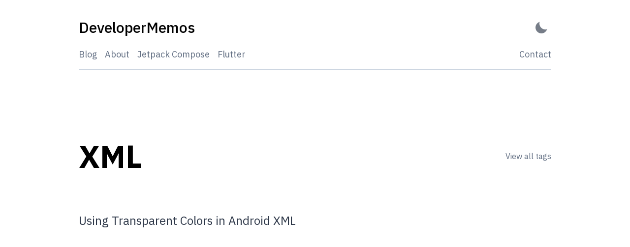

--- FILE ---
content_type: text/html; charset=utf-8
request_url: https://developermemos.com/tags/xml/
body_size: 5575
content:
<!DOCTYPE html><html lang="en"><head><meta charSet="utf-8"/><meta http-equiv="x-ua-compatible" content="ie=edge"/><meta name="viewport" content="width=device-width, initial-scale=1, shrink-to-fit=no"/><meta name="generator" content="Gatsby 3.10.2"/><title data-react-helmet="true">Tag: XML | DeveloperMemos</title><link data-react-helmet="true" rel="icon" type="image/png" sizes="32x32" href="/favicon-32x32.png"/><link data-react-helmet="true" rel="icon" type="image/png" sizes="16x16" href="/favicon-16x16.png"/><link data-react-helmet="true" rel="apple-touch-icon" sizes="180x180" href="/apple-touch-icon.png"/><meta data-react-helmet="true" name="description" content="A collection of Android &amp; Swift, Jetpack Compose &amp; SwiftUI and Flutter app development tips and tutorials"/><meta data-react-helmet="true" name="image" content="https://developermemos.com/banner.jpg"/><meta data-react-helmet="true" property="og:title" content="Tag: XML"/><meta data-react-helmet="true" property="og:url" content="https://developermemos.com"/><meta data-react-helmet="true" property="og:description" content="A collection of Android &amp; Swift, Jetpack Compose &amp; SwiftUI and Flutter app development tips and tutorials"/><meta data-react-helmet="true" property="og:image" content="https://developermemos.com/banner.jpg"/><meta data-react-helmet="true" property="og:type" content="website"/><meta data-react-helmet="true" property="og:image:alt" content="A collection of Android &amp; Swift, Jetpack Compose &amp; SwiftUI and Flutter app development tips and tutorials"/><meta data-react-helmet="true" name="twitter:card" content="summary_large_image"/><meta data-react-helmet="true" name="twitter:title" content="Tag: XML"/><meta data-react-helmet="true" name="twitter:url" content="https://developermemos.com"/><meta data-react-helmet="true" name="twitter:description" content="A collection of Android &amp; Swift, Jetpack Compose &amp; SwiftUI and Flutter app development tips and tutorials"/><meta data-react-helmet="true" name="twitter:image" content="https://developermemos.com/banner.jpg"/><meta data-react-helmet="true" name="twitter:image:alt" content="A collection of Android &amp; Swift, Jetpack Compose &amp; SwiftUI and Flutter app development tips and tutorials"/><meta data-react-helmet="true" name="twitter:creator" content="@jordanm_h"/><meta data-react-helmet="true" name="gatsby-theme" content="@lekoarts/gatsby-theme-minimal-blog"/><link rel="preconnect" href="https://fonts.gstatic.com" crossorigin="true"/><link rel="preload" as="style" href="https://fonts.googleapis.com/css2?family=IBM+Plex+Sans:wght@400;500;600;700&amp;display=swap"/><link rel="sitemap" type="application/xml" href="/sitemap/sitemap-index.xml"/><link rel="manifest" href="/manifest.webmanifest" crossorigin="anonymous"/><meta name="theme-color" content="#6B46C1"/><link rel="apple-touch-icon" sizes="192x192" href="/android-chrome-192x192.png"/><link rel="apple-touch-icon" sizes="512x512" href="/android-chrome-512x512.png"/><link rel="alternate" type="application/rss+xml" title="DeveloperMemos | Flutter, Jetpack Compose and SwiftUI tips and tutorials" href="/rss.xml"/><script async="" src="https://pagead2.googlesyndication.com/pagead/js/adsbygoogle.js?client=ca-pub-1355395029356317" crossorigin="anonymous"></script><script async="" src="https://www.googletagmanager.com/gtag/js?id=G-M2SSQ8HGN6"></script><script src="/analytics-tag.js"></script><link as="script" rel="preload" href="/webpack-runtime-b6cc4f4cbd625783d52b.js"/><link as="script" rel="preload" href="/framework-f3a47ef4a22d24b14274.js"/><link as="script" rel="preload" href="/app-8e303369c1b66c640ee7.js"/><link as="script" rel="preload" href="/component---node-modules-lekoarts-gatsby-theme-minimal-blog-core-src-templates-tag-query-tsx-60a8c3a274d051b50eea.js"/><link as="fetch" rel="preload" href="/page-data/tags/xml/page-data.json" crossorigin="anonymous"/><link as="fetch" rel="preload" href="/page-data/sq/d/2744905544.json" crossorigin="anonymous"/><link as="fetch" rel="preload" href="/page-data/sq/d/3090400250.json" crossorigin="anonymous"/><link as="fetch" rel="preload" href="/page-data/sq/d/318001574.json" crossorigin="anonymous"/><link as="fetch" rel="preload" href="/page-data/app-data.json" crossorigin="anonymous"/></head><body><script>(function() { try {
  var mode = localStorage.getItem('theme-ui-color-mode');
  if (!mode) return
  document.documentElement.classList.add('theme-ui-' + mode);
  document.body.classList.add('theme-ui-' + mode);
} catch (e) {} })();</script><div id="___gatsby"><style data-emotion="css-global o7hocx">html{--theme-ui-colors-transparent:transparent;--theme-ui-colors-black:#000;--theme-ui-colors-white:#fff;--theme-ui-colors-gray-1:#f7fafc;--theme-ui-colors-gray-2:#edf2f7;--theme-ui-colors-gray-3:#e2e8f0;--theme-ui-colors-gray-4:#cbd5e0;--theme-ui-colors-gray-5:#a0aec0;--theme-ui-colors-gray-6:#718096;--theme-ui-colors-gray-7:#4a5568;--theme-ui-colors-gray-8:#2d3748;--theme-ui-colors-gray-9:#1a202c;--theme-ui-colors-red-1:#fff5f5;--theme-ui-colors-red-2:#fed7d7;--theme-ui-colors-red-3:#feb2b2;--theme-ui-colors-red-4:#fc8181;--theme-ui-colors-red-5:#f56565;--theme-ui-colors-red-6:#e53e3e;--theme-ui-colors-red-7:#c53030;--theme-ui-colors-red-8:#9b2c2c;--theme-ui-colors-red-9:#742a2a;--theme-ui-colors-orange-1:#fffaf0;--theme-ui-colors-orange-2:#feebc8;--theme-ui-colors-orange-3:#fbd38d;--theme-ui-colors-orange-4:#f6ad55;--theme-ui-colors-orange-5:#ed8936;--theme-ui-colors-orange-6:#dd6b20;--theme-ui-colors-orange-7:#c05621;--theme-ui-colors-orange-8:#9c4221;--theme-ui-colors-orange-9:#7b341e;--theme-ui-colors-yellow-1:#fffff0;--theme-ui-colors-yellow-2:#fefcbf;--theme-ui-colors-yellow-3:#faf089;--theme-ui-colors-yellow-4:#f6e05e;--theme-ui-colors-yellow-5:#ecc94b;--theme-ui-colors-yellow-6:#d69e2e;--theme-ui-colors-yellow-7:#b7791f;--theme-ui-colors-yellow-8:#975a16;--theme-ui-colors-yellow-9:#744210;--theme-ui-colors-green-1:#f0fff4;--theme-ui-colors-green-2:#c6f6d5;--theme-ui-colors-green-3:#9ae6b4;--theme-ui-colors-green-4:#68d391;--theme-ui-colors-green-5:#48bb78;--theme-ui-colors-green-6:#38a169;--theme-ui-colors-green-7:#2f855a;--theme-ui-colors-green-8:#276749;--theme-ui-colors-green-9:#22543d;--theme-ui-colors-teal-1:#e6fffa;--theme-ui-colors-teal-2:#b2f5ea;--theme-ui-colors-teal-3:#81e6d9;--theme-ui-colors-teal-4:#4fd1c5;--theme-ui-colors-teal-5:#38b2ac;--theme-ui-colors-teal-6:#319795;--theme-ui-colors-teal-7:#2c7a7b;--theme-ui-colors-teal-8:#285e61;--theme-ui-colors-teal-9:#234e52;--theme-ui-colors-blue-1:#ebf8ff;--theme-ui-colors-blue-2:#bee3f8;--theme-ui-colors-blue-3:#90cdf4;--theme-ui-colors-blue-4:#63b3ed;--theme-ui-colors-blue-5:#4299e1;--theme-ui-colors-blue-6:#3182ce;--theme-ui-colors-blue-7:#2b6cb0;--theme-ui-colors-blue-8:#2c5282;--theme-ui-colors-blue-9:#2a4365;--theme-ui-colors-indigo-1:#ebf4ff;--theme-ui-colors-indigo-2:#c3dafe;--theme-ui-colors-indigo-3:#a3bffa;--theme-ui-colors-indigo-4:#7f9cf5;--theme-ui-colors-indigo-5:#667eea;--theme-ui-colors-indigo-6:#5a67d8;--theme-ui-colors-indigo-7:#4c51bf;--theme-ui-colors-indigo-8:#434190;--theme-ui-colors-indigo-9:#3c366b;--theme-ui-colors-purple-1:#faf5ff;--theme-ui-colors-purple-2:#e9d8fd;--theme-ui-colors-purple-3:#d6bcfa;--theme-ui-colors-purple-4:#b794f4;--theme-ui-colors-purple-5:#9f7aea;--theme-ui-colors-purple-6:#805ad5;--theme-ui-colors-purple-7:#6b46c1;--theme-ui-colors-purple-8:#553c9a;--theme-ui-colors-purple-9:#44337a;--theme-ui-colors-pink-1:#fff5f7;--theme-ui-colors-pink-2:#fed7e2;--theme-ui-colors-pink-3:#fbb6ce;--theme-ui-colors-pink-4:#f687b3;--theme-ui-colors-pink-5:#ed64a6;--theme-ui-colors-pink-6:#d53f8c;--theme-ui-colors-pink-7:#b83280;--theme-ui-colors-pink-8:#97266d;--theme-ui-colors-pink-9:#702459;--theme-ui-colors-grayDark:#2d3748;--theme-ui-colors-text:#2d3748;--theme-ui-colors-background:#fff;--theme-ui-colors-primary:#6b46c1;--theme-ui-colors-primaryHover:#2c5282;--theme-ui-colors-secondary:#5f6c80;--theme-ui-colors-muted:#e2e8f0;--theme-ui-colors-success:#9ae6b4;--theme-ui-colors-info:#63b3ed;--theme-ui-colors-warning:#faf089;--theme-ui-colors-danger:#feb2b2;--theme-ui-colors-light:#f7fafc;--theme-ui-colors-dark:#2d3748;--theme-ui-colors-textMuted:#718096;--theme-ui-colors-toggleIcon:#2d3748;--theme-ui-colors-heading:#000;--theme-ui-colors-divide:#cbd5e0;color:var(--theme-ui-colors-text);background-color:var(--theme-ui-colors-background);}html.theme-ui-__default{--theme-ui-colors-transparent:transparent;--theme-ui-colors-black:#000;--theme-ui-colors-white:#fff;--theme-ui-colors-gray-1:#f7fafc;--theme-ui-colors-gray-2:#edf2f7;--theme-ui-colors-gray-3:#e2e8f0;--theme-ui-colors-gray-4:#cbd5e0;--theme-ui-colors-gray-5:#a0aec0;--theme-ui-colors-gray-6:#718096;--theme-ui-colors-gray-7:#4a5568;--theme-ui-colors-gray-8:#2d3748;--theme-ui-colors-gray-9:#1a202c;--theme-ui-colors-red-1:#fff5f5;--theme-ui-colors-red-2:#fed7d7;--theme-ui-colors-red-3:#feb2b2;--theme-ui-colors-red-4:#fc8181;--theme-ui-colors-red-5:#f56565;--theme-ui-colors-red-6:#e53e3e;--theme-ui-colors-red-7:#c53030;--theme-ui-colors-red-8:#9b2c2c;--theme-ui-colors-red-9:#742a2a;--theme-ui-colors-orange-1:#fffaf0;--theme-ui-colors-orange-2:#feebc8;--theme-ui-colors-orange-3:#fbd38d;--theme-ui-colors-orange-4:#f6ad55;--theme-ui-colors-orange-5:#ed8936;--theme-ui-colors-orange-6:#dd6b20;--theme-ui-colors-orange-7:#c05621;--theme-ui-colors-orange-8:#9c4221;--theme-ui-colors-orange-9:#7b341e;--theme-ui-colors-yellow-1:#fffff0;--theme-ui-colors-yellow-2:#fefcbf;--theme-ui-colors-yellow-3:#faf089;--theme-ui-colors-yellow-4:#f6e05e;--theme-ui-colors-yellow-5:#ecc94b;--theme-ui-colors-yellow-6:#d69e2e;--theme-ui-colors-yellow-7:#b7791f;--theme-ui-colors-yellow-8:#975a16;--theme-ui-colors-yellow-9:#744210;--theme-ui-colors-green-1:#f0fff4;--theme-ui-colors-green-2:#c6f6d5;--theme-ui-colors-green-3:#9ae6b4;--theme-ui-colors-green-4:#68d391;--theme-ui-colors-green-5:#48bb78;--theme-ui-colors-green-6:#38a169;--theme-ui-colors-green-7:#2f855a;--theme-ui-colors-green-8:#276749;--theme-ui-colors-green-9:#22543d;--theme-ui-colors-teal-1:#e6fffa;--theme-ui-colors-teal-2:#b2f5ea;--theme-ui-colors-teal-3:#81e6d9;--theme-ui-colors-teal-4:#4fd1c5;--theme-ui-colors-teal-5:#38b2ac;--theme-ui-colors-teal-6:#319795;--theme-ui-colors-teal-7:#2c7a7b;--theme-ui-colors-teal-8:#285e61;--theme-ui-colors-teal-9:#234e52;--theme-ui-colors-blue-1:#ebf8ff;--theme-ui-colors-blue-2:#bee3f8;--theme-ui-colors-blue-3:#90cdf4;--theme-ui-colors-blue-4:#63b3ed;--theme-ui-colors-blue-5:#4299e1;--theme-ui-colors-blue-6:#3182ce;--theme-ui-colors-blue-7:#2b6cb0;--theme-ui-colors-blue-8:#2c5282;--theme-ui-colors-blue-9:#2a4365;--theme-ui-colors-indigo-1:#ebf4ff;--theme-ui-colors-indigo-2:#c3dafe;--theme-ui-colors-indigo-3:#a3bffa;--theme-ui-colors-indigo-4:#7f9cf5;--theme-ui-colors-indigo-5:#667eea;--theme-ui-colors-indigo-6:#5a67d8;--theme-ui-colors-indigo-7:#4c51bf;--theme-ui-colors-indigo-8:#434190;--theme-ui-colors-indigo-9:#3c366b;--theme-ui-colors-purple-1:#faf5ff;--theme-ui-colors-purple-2:#e9d8fd;--theme-ui-colors-purple-3:#d6bcfa;--theme-ui-colors-purple-4:#b794f4;--theme-ui-colors-purple-5:#9f7aea;--theme-ui-colors-purple-6:#805ad5;--theme-ui-colors-purple-7:#6b46c1;--theme-ui-colors-purple-8:#553c9a;--theme-ui-colors-purple-9:#44337a;--theme-ui-colors-pink-1:#fff5f7;--theme-ui-colors-pink-2:#fed7e2;--theme-ui-colors-pink-3:#fbb6ce;--theme-ui-colors-pink-4:#f687b3;--theme-ui-colors-pink-5:#ed64a6;--theme-ui-colors-pink-6:#d53f8c;--theme-ui-colors-pink-7:#b83280;--theme-ui-colors-pink-8:#97266d;--theme-ui-colors-pink-9:#702459;--theme-ui-colors-grayDark:#2d3748;--theme-ui-colors-text:#2d3748;--theme-ui-colors-background:#fff;--theme-ui-colors-primary:#6b46c1;--theme-ui-colors-primaryHover:#2c5282;--theme-ui-colors-secondary:#5f6c80;--theme-ui-colors-muted:#e2e8f0;--theme-ui-colors-success:#9ae6b4;--theme-ui-colors-info:#63b3ed;--theme-ui-colors-warning:#faf089;--theme-ui-colors-danger:#feb2b2;--theme-ui-colors-light:#f7fafc;--theme-ui-colors-dark:#2d3748;--theme-ui-colors-textMuted:#718096;--theme-ui-colors-toggleIcon:#2d3748;--theme-ui-colors-heading:#000;--theme-ui-colors-divide:#cbd5e0;}html.theme-ui-dark{--theme-ui-colors-text:#cbd5e0;--theme-ui-colors-primary:#9f7aea;--theme-ui-colors-secondary:#7f8ea3;--theme-ui-colors-toggleIcon:#cbd5e0;--theme-ui-colors-background:#1A202C;--theme-ui-colors-heading:#fff;--theme-ui-colors-divide:#2d3748;--theme-ui-colors-muted:#2d3748;}</style><style data-emotion="css-global 1j0yc2g">*{box-sizing:border-box;}html{font-family:"IBM Plex Sans",-apple-system,BlinkMacSystemFont,"Segoe UI",Roboto,"Helvetica Neue",Arial,"Noto Sans",sans-serif,"Apple Color Emoji","Segoe UI Emoji","Segoe UI Symbol","Noto Color Emoji";line-height:1.625;font-weight:400;color:var(--theme-ui-colors-text);background-color:var(--theme-ui-colors-background);margin:0;padding:0;box-sizing:border-box;text-rendering:optimizeLegibility;-webkit-font-smoothing:antialiased;-moz-osx-font-smoothing:grayscale;}body{margin:0;}</style><div style="outline:none" tabindex="-1" id="gatsby-focus-wrapper"><style data-emotion="css-global h7esfd">*{box-sizing:inherit;}html{-webkit-text-size-adjust:100%;}img{border-style:none;}pre{font-family:monospace;font-size:1em;}[hidden]{display:none;}::selection{background-color:var(--theme-ui-colors-text);color:var(--theme-ui-colors-background);}a{-webkit-transition:all 0.3s ease-in-out;transition:all 0.3s ease-in-out;color:text;}</style><style data-emotion="css 1gq7j3t">.css-1gq7j3t{border:0;clip:react(0 0 0 0);height:1px;width:1px;margin:-1px;padding:0;overflow:hidden;position:absolute;}.css-1gq7j3t:focus{padding:1rem;position:fixed;top:15px;left:15px;background-color:var(--theme-ui-colors-heading);color:var(--theme-ui-colors-background);z-index:1;width:auto;height:auto;clip:auto;-webkit-text-decoration:none;text-decoration:none;}</style><a href="#skip-nav" data-skip-link="true" class="css-1gq7j3t">Skip to content</a><style data-emotion="css 1jrqzhj">.css-1jrqzhj{box-sizing:border-box;margin:0;min-width:0;width:100%;max-width:container;margin-left:auto;margin-right:auto;padding:1rem;max-width:1024px;}@media screen and (min-width: 640px){.css-1jrqzhj{padding:2rem;}}</style><div class="css-1jrqzhj"><style data-emotion="css egutgn">.css-egutgn{margin-bottom:4rem;}@media screen and (min-width: 640px){.css-egutgn{margin-bottom:8rem;}}</style><header class="css-egutgn"><style data-emotion="css 1xwyizx">.css-1xwyizx{-webkit-align-items:center;-webkit-box-align:center;-ms-flex-align:center;align-items:center;-webkit-box-pack:justify;-webkit-justify-content:space-between;justify-content:space-between;}</style><style data-emotion="css 10klvkd">.css-10klvkd{box-sizing:border-box;margin:0;min-width:0;display:-webkit-box;display:-webkit-flex;display:-ms-flexbox;display:flex;-webkit-align-items:center;-webkit-box-align:center;-ms-flex-align:center;align-items:center;-webkit-box-pack:justify;-webkit-justify-content:space-between;justify-content:space-between;}</style><div class="css-10klvkd"><style data-emotion="css uxjqfw">.css-uxjqfw{color:var(--theme-ui-colors-heading);-webkit-text-decoration:none;text-decoration:none;}</style><a aria-label="DeveloperMemos - Back to home" class="css-uxjqfw" href="/"><style data-emotion="css 102q2va">.css-102q2va{margin-top:0;margin-bottom:0;font-weight:500;font-size:1.5rem;}@media screen and (min-width: 640px){.css-102q2va{font-size:1.875rem;}}</style><div class="css-102q2va">DeveloperMemos</div></a><style data-emotion="css zut31r">.css-zut31r{opacity:0.65;position:relative;border-radius:5px;width:40px;height:25px;display:-webkit-box;display:-webkit-flex;display:-ms-flexbox;display:flex;-webkit-align-items:center;-webkit-box-align:center;-ms-flex-align:center;align-items:center;-webkit-box-pack:center;-ms-flex-pack:center;-webkit-justify-content:center;justify-content:center;-webkit-transition:opacity 0.3s ease;transition:opacity 0.3s ease;border:none;outline:none;background:none;cursor:pointer;padding:0;-webkit-appearance:none;-moz-appearance:none;-ms-appearance:none;appearance:none;}.css-zut31r:hover,.css-zut31r:focus{opacity:1;}</style><button type="button" aria-label="Activate Dark Mode" title="Activate Dark Mode" class="css-zut31r"><style data-emotion="css 1m6u41m">.css-1m6u41m{position:relative;width:24px;height:24px;border-radius:50%;border:none;background-color:var(--theme-ui-colors-transparent);-webkit-transform:scale(1);-moz-transform:scale(1);-ms-transform:scale(1);transform:scale(1);-webkit-transition:all 0.45s ease;transition:all 0.45s ease;overflow:hidden;box-shadow:inset 8px -8px 0px 0px var(--theme-ui-colors-toggleIcon);}.css-1m6u41m:before{content:"";position:absolute;right:-9px;top:-9px;height:24px;width:24px;border:none;border-radius:50%;-webkit-transform:translate(0, 0);-moz-transform:translate(0, 0);-ms-transform:translate(0, 0);transform:translate(0, 0);opacity:1;-webkit-transition:-webkit-transform 0.45s ease;transition:transform 0.45s ease;}.css-1m6u41m:after{content:"";width:8px;height:8px;border-radius:50%;margin:-4px 0 0 -4px;position:absolute;top:50%;left:50%;box-shadow:0 -23px 0 var(--theme-ui-colors-toggleIcon),0 23px 0 var(--theme-ui-colors-toggleIcon),23px 0 0 var(--theme-ui-colors-toggleIcon),-23px 0 0 var(--theme-ui-colors-toggleIcon),15px 15px 0 var(--theme-ui-colors-toggleIcon),-15px 15px 0 var(--theme-ui-colors-toggleIcon),15px -15px 0 var(--theme-ui-colors-toggleIcon),-15px -15px 0 var(--theme-ui-colors-toggleIcon);-webkit-transform:scale(0);-moz-transform:scale(0);-ms-transform:scale(0);transform:scale(0);-webkit-transition:all 0.35s ease;transition:all 0.35s ease;}</style><div class="css-1m6u41m"></div></button></div><style data-emotion="css fp1v3n">.css-fp1v3n{box-sizing:border-box;display:-webkit-box;display:-webkit-flex;display:-ms-flexbox;display:flex;border-bottom-style:solid;border-bottom-width:1px;border-bottom-color:var(--theme-ui-colors-divide);padding-bottom:1rem;-webkit-align-items:center;-webkit-box-align:center;-ms-flex-align:center;align-items:center;-webkit-box-pack:justify;-webkit-justify-content:space-between;justify-content:space-between;margin-top:1rem;color:var(--theme-ui-colors-secondary);-webkit-box-flex-flow:wrap;-webkit-flex-flow:wrap;-ms-flex-flow:wrap;flex-flow:wrap;}.css-fp1v3n a{color:var(--theme-ui-colors-secondary);}.css-fp1v3n a:hover{color:var(--theme-ui-colors-heading);}</style><div class="css-fp1v3n"><style data-emotion="css 1lx5s1f">.css-1lx5s1f{font-size:1rem;}.css-1lx5s1f a:not(:last-of-type){margin-right:1rem;}@media screen and (min-width: 640px){.css-1lx5s1f{font-size:18px;}}.css-1lx5s1f .active{color:var(--theme-ui-colors-heading);}</style><nav class="css-1lx5s1f"><style data-emotion="css 1fmmdck">.css-1fmmdck{box-sizing:border-box;margin:0;min-width:0;color:var(--theme-ui-colors-primary);-webkit-text-decoration:none;text-decoration:none;}.css-1fmmdck:hover{-webkit-text-decoration:underline;text-decoration:underline;}</style><a class="css-1fmmdck" href="/blog">Blog</a><a class="css-1fmmdck" href="/about">About</a><a class="css-1fmmdck" href="/tags/compose">Jetpack Compose</a><a class="css-1fmmdck" href="/tags/flutter">Flutter</a></nav><style data-emotion="css 45ghvz">.css-45ghvz{font-size:1rem;}.css-45ghvz a:not(:first-of-type){margin-left:1rem;}@media screen and (min-width: 640px){.css-45ghvz{font-size:18px;}}</style><div class="css-45ghvz"><a href="mailto:helloheydays@gmail.com" class="css-1fmmdck">Contact</a></div></div></header><style data-emotion="css 2fl8xl">.css-2fl8xl [data-name='live-editor']{font-size:1rem;}.css-2fl8xl [data-name='live-editor'] textarea,.css-2fl8xl [data-name='live-editor'] pre{padding:1rem!important;}.css-2fl8xl [data-name='live-preview']{padding:calc(0.5rem + 10px)!important;background-color:#d2c7ec;}.css-2fl8xl .prism-code{font-size:1rem;padding:2rem 1rem 1rem 1rem;webkit-overflow-scrolling:touch;background-color:var(--theme-ui-colors-transparent);min-width:100%;margin-bottom:0;margin-top:0;overflow:auto;}@media screen and (min-width: 640px){.css-2fl8xl .prism-code{font-size:1rem;}}@media screen and (min-width: 768px){.css-2fl8xl .prism-code{font-size:1.25rem;}}.css-2fl8xl .prism-code[data-linenumber="false"] .token-line{padding-left:1rem;}.css-2fl8xl .gatsby-highlight[data-language=''] .prism-code,.css-2fl8xl .gatsby-highlight[data-language='noLineNumbers'] .prism-code{padding-top:1rem;}.css-2fl8xl .token{display:inline-block;}.css-2fl8xl p>code,.css-2fl8xl li>code{background-color:var(--theme-ui-colors-gray-2);color:var(--theme-ui-colors-gray-8);padding-left:0.5rem;padding-right:0.5rem;padding-top:0.25rem;padding-bottom:0.25rem;border-radius:2px;}.css-2fl8xl .gatsby-highlight{font-size:1rem;position:relative;webkit-overflow-scrolling:touch;background-color:rgb(1, 22, 39);border-radius:2px;margin-left:0;margin-right:0;}@media screen and (min-width: 640px){.css-2fl8xl .gatsby-highlight{font-size:1rem;margin-left:0;margin-right:0;}}@media screen and (min-width: 768px){.css-2fl8xl .gatsby-highlight{font-size:1.25rem;margin-left:0;margin-right:0;}}@media screen and (min-width: 1024px){.css-2fl8xl .gatsby-highlight{margin-left:-1rem;margin-right:-1rem;}}.css-2fl8xl .gatsby-highlight .token-line{margin-left:-1rem;margin-right:-1rem;min-width:100%;}.css-2fl8xl .gatsby-highlight pre code{float:left;min-width:100%;}.css-2fl8xl .gatsby-highlight pre[class*="language-"]:before{background-color:var(--theme-ui-colors-white);border-radius:0 0 0.25rem 0.25rem;color:var(--theme-ui-colors-black);font-size:12px;letter-spacing:0.025rem;padding:0.1rem 0.5rem;position:absolute;left:1rem;text-align:right;text-transform:uppercase;top:0;}.css-2fl8xl .gatsby-highlight pre[class~="language-javascript"]:before,.css-2fl8xl .gatsby-highlight pre[class~="language-js"]:before{content:"js";background:#f7df1e;color:var(--theme-ui-colors-black);}.css-2fl8xl .gatsby-highlight pre[class~="language-jsx"]:before{content:"jsx";background:#61dafb;color:var(--theme-ui-colors-black);}.css-2fl8xl .gatsby-highlight pre[class~="language-ts"]:before{content:"ts";background:#61dafb;color:var(--theme-ui-colors-black);}.css-2fl8xl .gatsby-highlight pre[class~="language-tsx"]:before{content:"tsx";background:#61dafb;color:var(--theme-ui-colors-black);}.css-2fl8xl .gatsby-highlight pre[class~="language-html"]:before{content:"html";background:#005a9c;color:var(--theme-ui-colors-white);}.css-2fl8xl .gatsby-highlight pre[class~="language-xml"]:before{content:"xml";background:#005a9c;color:var(--theme-ui-colors-white);}.css-2fl8xl .gatsby-highlight pre[class~="language-svg"]:before{content:"svg";background:#005a9c;color:var(--theme-ui-colors-white);}.css-2fl8xl .gatsby-highlight pre[class~="language-graphql"]:before{content:"GraphQL";background:#E10098;}.css-2fl8xl .gatsby-highlight pre[class~="language-css"]:before{content:"css";background:#ff9800;color:var(--theme-ui-colors-black);}.css-2fl8xl .gatsby-highlight pre[class~="language-mdx"]:before{content:"mdx";background:#f9ac00;color:var(--theme-ui-colors-black);}.css-2fl8xl .gatsby-highlight pre[class~="language-php"]:before{content:"php";background:#777bb3;color:var(--theme-ui-colors-black);}.css-2fl8xl .gatsby-highlight pre[class~="language-dart"]:before{content:"dart";background:#61dafb;color:var(--theme-ui-colors-black);}.css-2fl8xl .gatsby-highlight pre[class~="language-kotlin"]:before{content:"kotlin";background:#61dafb;color:var(--theme-ui-colors-black);}.css-2fl8xl .gatsby-highlight pre[class~="language-java"]:before{content:"java";background:#61dafb;color:var(--theme-ui-colors-black);}.css-2fl8xl .gatsby-highlight pre[class~="language-swift"]:before{content:"swift";background:#61dafb;color:var(--theme-ui-colors-black);}.css-2fl8xl .gatsby-highlight pre[class~="language-py"]:before,.css-2fl8xl .gatsby-highlight pre[class~="language-python"]:before{content:"py";background:#306998;color:var(--theme-ui-colors-white);}.css-2fl8xl .gatsby-highlight pre[class~="language-text"]:before{content:"text";}.css-2fl8xl .gatsby-highlight pre[class~='language-shell']:before{content:'shell';}.css-2fl8xl .gatsby-highlight pre[class~='language-sh']:before{content:'sh';}.css-2fl8xl .gatsby-highlight pre[class~='language-bash']:before{content:'bash';}.css-2fl8xl .gatsby-highlight pre[class~='language-yaml']:before{content:'yaml';background:#ffa8df;}.css-2fl8xl .gatsby-highlight pre[class~='language-yml']:before{content:'yml';background:#ffa8df;}.css-2fl8xl .gatsby-highlight pre[class~='language-markdown']:before{content:'md';}.css-2fl8xl .gatsby-highlight pre[class~='language-json']:before,.css-2fl8xl .gatsby-highlight pre[class~='language-json5']:before{content:'json';background:linen;}.css-2fl8xl .gatsby-highlight pre[class~='language-diff']:before{content:'diff';background:#e6ffed;}.css-2fl8xl .gatsby-highlight>code[class*="language-"],.css-2fl8xl .gatsby-highlight>pre[class=*="language-"]{word-spacing:normal;word-break:normal;overflow-wrap:normal;line-height:1.5;tab-size:4;-webkit-hyphens:none;-moz-hyphens:none;-ms-hyphens:none;hyphens:none;}.css-2fl8xl .gatsby-highlight pre::-webkit-scrollbar{width:0.5rem;height:0.5rem;}.css-2fl8xl .gatsby-highlight pre::-webkit-scrollbar-thumb{background-color:var(--theme-ui-colors-primary);}.css-2fl8xl .gatsby-highlight pre::-webkit-scrollbar-track{background:rgb(1, 22, 39);}.css-2fl8xl .line-number-style{display:inline-block;width:3em;-webkit-user-select:none;-moz-user-select:none;-ms-user-select:none;user-select:none;opacity:0.3;text-align:center;position:relative;}.css-2fl8xl .code-title{background-color:#d2c7ec;color:var(--theme-ui-colors-black);font-size:0.875rem;padding-left:1rem;padding-right:1rem;padding-top:0.5rem;padding-bottom:0.5rem;font-family:Menlo,Monaco,Consolas,"Liberation Mono","Courier New",monospace;margin-left:0;margin-right:0;}@media screen and (min-width: 640px){.css-2fl8xl .code-title{margin-left:0;margin-right:0;}}@media screen and (min-width: 768px){.css-2fl8xl .code-title{margin-left:0;margin-right:0;}}@media screen and (min-width: 1024px){.css-2fl8xl .code-title{margin-left:-1rem;margin-right:-1rem;}}.css-2fl8xl [data-name='live-preview'],.css-2fl8xl [data-name='live-editor']{margin-left:0;margin-right:0;font-size:1rem;}@media screen and (min-width: 640px){.css-2fl8xl [data-name='live-preview'],.css-2fl8xl [data-name='live-editor']{margin-left:0;margin-right:0;font-size:1rem;}}@media screen and (min-width: 768px){.css-2fl8xl [data-name='live-preview'],.css-2fl8xl [data-name='live-editor']{margin-left:0;margin-right:0;font-size:1.25rem;}}@media screen and (min-width: 1024px){.css-2fl8xl [data-name='live-preview'],.css-2fl8xl [data-name='live-editor']{margin-left:-1rem;margin-right:-1rem;}}.css-2fl8xl .token-line{padding-right:1rem;}.css-2fl8xl .highlight-line{background-color:rgb(2, 55, 81);border-left:4px solid rgb(2, 155, 206);}.css-2fl8xl .highlight-line .line-number-style{width:calc(3em - 4px);opacity:0.5;left:-2px;}.css-2fl8xl .react-live-wrapper{position:relative;}.css-2fl8xl .react-live-wrapper .code-copy-button{right:0;}@media screen and (min-width: 640px){.css-2fl8xl .react-live-wrapper .code-copy-button{right:0;}}@media screen and (min-width: 768px){.css-2fl8xl .react-live-wrapper .code-copy-button{right:0;}}@media screen and (min-width: 1024px){.css-2fl8xl .react-live-wrapper .code-copy-button{right:-1rem;}}</style><style data-emotion="css 1wqha80">.css-1wqha80{box-sizing:border-box;margin:0;min-width:0;}.css-1wqha80 [data-name='live-editor']{font-size:1rem;}.css-1wqha80 [data-name='live-editor'] textarea,.css-1wqha80 [data-name='live-editor'] pre{padding:1rem!important;}.css-1wqha80 [data-name='live-preview']{padding:calc(0.5rem + 10px)!important;background-color:#d2c7ec;}.css-1wqha80 .prism-code{font-size:1rem;padding:2rem 1rem 1rem 1rem;webkit-overflow-scrolling:touch;background-color:var(--theme-ui-colors-transparent);min-width:100%;margin-bottom:0;margin-top:0;overflow:auto;}@media screen and (min-width: 640px){.css-1wqha80 .prism-code{font-size:1rem;}}@media screen and (min-width: 768px){.css-1wqha80 .prism-code{font-size:1.25rem;}}.css-1wqha80 .prism-code[data-linenumber="false"] .token-line{padding-left:1rem;}.css-1wqha80 .gatsby-highlight[data-language=''] .prism-code,.css-1wqha80 .gatsby-highlight[data-language='noLineNumbers'] .prism-code{padding-top:1rem;}.css-1wqha80 .token{display:inline-block;}.css-1wqha80 p>code,.css-1wqha80 li>code{background-color:var(--theme-ui-colors-gray-2);color:var(--theme-ui-colors-gray-8);padding-left:0.5rem;padding-right:0.5rem;padding-top:0.25rem;padding-bottom:0.25rem;border-radius:2px;}.css-1wqha80 .gatsby-highlight{font-size:1rem;position:relative;webkit-overflow-scrolling:touch;background-color:rgb(1, 22, 39);border-radius:2px;margin-left:0;margin-right:0;}@media screen and (min-width: 640px){.css-1wqha80 .gatsby-highlight{font-size:1rem;margin-left:0;margin-right:0;}}@media screen and (min-width: 768px){.css-1wqha80 .gatsby-highlight{font-size:1.25rem;margin-left:0;margin-right:0;}}@media screen and (min-width: 1024px){.css-1wqha80 .gatsby-highlight{margin-left:-1rem;margin-right:-1rem;}}.css-1wqha80 .gatsby-highlight .token-line{margin-left:-1rem;margin-right:-1rem;min-width:100%;}.css-1wqha80 .gatsby-highlight pre code{float:left;min-width:100%;}.css-1wqha80 .gatsby-highlight pre[class*="language-"]:before{background-color:var(--theme-ui-colors-white);border-radius:0 0 0.25rem 0.25rem;color:var(--theme-ui-colors-black);font-size:12px;letter-spacing:0.025rem;padding:0.1rem 0.5rem;position:absolute;left:1rem;text-align:right;text-transform:uppercase;top:0;}.css-1wqha80 .gatsby-highlight pre[class~="language-javascript"]:before,.css-1wqha80 .gatsby-highlight pre[class~="language-js"]:before{content:"js";background:#f7df1e;color:var(--theme-ui-colors-black);}.css-1wqha80 .gatsby-highlight pre[class~="language-jsx"]:before{content:"jsx";background:#61dafb;color:var(--theme-ui-colors-black);}.css-1wqha80 .gatsby-highlight pre[class~="language-ts"]:before{content:"ts";background:#61dafb;color:var(--theme-ui-colors-black);}.css-1wqha80 .gatsby-highlight pre[class~="language-tsx"]:before{content:"tsx";background:#61dafb;color:var(--theme-ui-colors-black);}.css-1wqha80 .gatsby-highlight pre[class~="language-html"]:before{content:"html";background:#005a9c;color:var(--theme-ui-colors-white);}.css-1wqha80 .gatsby-highlight pre[class~="language-xml"]:before{content:"xml";background:#005a9c;color:var(--theme-ui-colors-white);}.css-1wqha80 .gatsby-highlight pre[class~="language-svg"]:before{content:"svg";background:#005a9c;color:var(--theme-ui-colors-white);}.css-1wqha80 .gatsby-highlight pre[class~="language-graphql"]:before{content:"GraphQL";background:#E10098;}.css-1wqha80 .gatsby-highlight pre[class~="language-css"]:before{content:"css";background:#ff9800;color:var(--theme-ui-colors-black);}.css-1wqha80 .gatsby-highlight pre[class~="language-mdx"]:before{content:"mdx";background:#f9ac00;color:var(--theme-ui-colors-black);}.css-1wqha80 .gatsby-highlight pre[class~="language-php"]:before{content:"php";background:#777bb3;color:var(--theme-ui-colors-black);}.css-1wqha80 .gatsby-highlight pre[class~="language-dart"]:before{content:"dart";background:#61dafb;color:var(--theme-ui-colors-black);}.css-1wqha80 .gatsby-highlight pre[class~="language-kotlin"]:before{content:"kotlin";background:#61dafb;color:var(--theme-ui-colors-black);}.css-1wqha80 .gatsby-highlight pre[class~="language-java"]:before{content:"java";background:#61dafb;color:var(--theme-ui-colors-black);}.css-1wqha80 .gatsby-highlight pre[class~="language-swift"]:before{content:"swift";background:#61dafb;color:var(--theme-ui-colors-black);}.css-1wqha80 .gatsby-highlight pre[class~="language-py"]:before,.css-1wqha80 .gatsby-highlight pre[class~="language-python"]:before{content:"py";background:#306998;color:var(--theme-ui-colors-white);}.css-1wqha80 .gatsby-highlight pre[class~="language-text"]:before{content:"text";}.css-1wqha80 .gatsby-highlight pre[class~='language-shell']:before{content:'shell';}.css-1wqha80 .gatsby-highlight pre[class~='language-sh']:before{content:'sh';}.css-1wqha80 .gatsby-highlight pre[class~='language-bash']:before{content:'bash';}.css-1wqha80 .gatsby-highlight pre[class~='language-yaml']:before{content:'yaml';background:#ffa8df;}.css-1wqha80 .gatsby-highlight pre[class~='language-yml']:before{content:'yml';background:#ffa8df;}.css-1wqha80 .gatsby-highlight pre[class~='language-markdown']:before{content:'md';}.css-1wqha80 .gatsby-highlight pre[class~='language-json']:before,.css-1wqha80 .gatsby-highlight pre[class~='language-json5']:before{content:'json';background:linen;}.css-1wqha80 .gatsby-highlight pre[class~='language-diff']:before{content:'diff';background:#e6ffed;}.css-1wqha80 .gatsby-highlight>code[class*="language-"],.css-1wqha80 .gatsby-highlight>pre[class=*="language-"]{word-spacing:normal;word-break:normal;overflow-wrap:normal;line-height:1.5;tab-size:4;-webkit-hyphens:none;-moz-hyphens:none;-ms-hyphens:none;hyphens:none;}.css-1wqha80 .gatsby-highlight pre::-webkit-scrollbar{width:0.5rem;height:0.5rem;}.css-1wqha80 .gatsby-highlight pre::-webkit-scrollbar-thumb{background-color:var(--theme-ui-colors-primary);}.css-1wqha80 .gatsby-highlight pre::-webkit-scrollbar-track{background:rgb(1, 22, 39);}.css-1wqha80 .line-number-style{display:inline-block;width:3em;-webkit-user-select:none;-moz-user-select:none;-ms-user-select:none;user-select:none;opacity:0.3;text-align:center;position:relative;}.css-1wqha80 .code-title{background-color:#d2c7ec;color:var(--theme-ui-colors-black);font-size:0.875rem;padding-left:1rem;padding-right:1rem;padding-top:0.5rem;padding-bottom:0.5rem;font-family:Menlo,Monaco,Consolas,"Liberation Mono","Courier New",monospace;margin-left:0;margin-right:0;}@media screen and (min-width: 640px){.css-1wqha80 .code-title{margin-left:0;margin-right:0;}}@media screen and (min-width: 768px){.css-1wqha80 .code-title{margin-left:0;margin-right:0;}}@media screen and (min-width: 1024px){.css-1wqha80 .code-title{margin-left:-1rem;margin-right:-1rem;}}.css-1wqha80 [data-name='live-preview'],.css-1wqha80 [data-name='live-editor']{margin-left:0;margin-right:0;font-size:1rem;}@media screen and (min-width: 640px){.css-1wqha80 [data-name='live-preview'],.css-1wqha80 [data-name='live-editor']{margin-left:0;margin-right:0;font-size:1rem;}}@media screen and (min-width: 768px){.css-1wqha80 [data-name='live-preview'],.css-1wqha80 [data-name='live-editor']{margin-left:0;margin-right:0;font-size:1.25rem;}}@media screen and (min-width: 1024px){.css-1wqha80 [data-name='live-preview'],.css-1wqha80 [data-name='live-editor']{margin-left:-1rem;margin-right:-1rem;}}.css-1wqha80 .token-line{padding-right:1rem;}.css-1wqha80 .highlight-line{background-color:rgb(2, 55, 81);border-left:4px solid rgb(2, 155, 206);}.css-1wqha80 .highlight-line .line-number-style{width:calc(3em - 4px);opacity:0.5;left:-2px;}.css-1wqha80 .react-live-wrapper{position:relative;}.css-1wqha80 .react-live-wrapper .code-copy-button{right:0;}@media screen and (min-width: 640px){.css-1wqha80 .react-live-wrapper .code-copy-button{right:0;}}@media screen and (min-width: 768px){.css-1wqha80 .react-live-wrapper .code-copy-button{right:0;}}@media screen and (min-width: 1024px){.css-1wqha80 .react-live-wrapper .code-copy-button{right:-1rem;}}</style><div id="skip-nav" class=" css-1wqha80"><style data-emotion="css 1u5a9u1">.css-1u5a9u1{-webkit-align-items:center;-webkit-box-align:center;-ms-flex-align:center;align-items:center;-webkit-box-pack:justify;-webkit-justify-content:space-between;justify-content:space-between;-webkit-box-flex-flow:wrap;-webkit-flex-flow:wrap;-ms-flex-flow:wrap;flex-flow:wrap;}</style><style data-emotion="css 6hncnp">.css-6hncnp{box-sizing:border-box;margin:0;min-width:0;display:-webkit-box;display:-webkit-flex;display:-ms-flexbox;display:flex;-webkit-align-items:center;-webkit-box-align:center;-ms-flex-align:center;align-items:center;-webkit-box-pack:justify;-webkit-justify-content:space-between;justify-content:space-between;-webkit-box-flex-flow:wrap;-webkit-flex-flow:wrap;-ms-flex-flow:wrap;flex-flow:wrap;}</style><div class="css-6hncnp"><style data-emotion="css o7s4if">.css-o7s4if{margin-top:0.5rem;margin-bottom:0.5rem;}</style><style data-emotion="css u7ffe1">.css-u7ffe1{box-sizing:border-box;margin:0;min-width:0;font-family:inherit;font-weight:700;line-height:1.25;font-family:inherit;font-weight:700;line-height:1.25;margin:0;margin-bottom:0.25rem;font-size:2.25rem;margin-top:2rem;color:var(--theme-ui-colors-heading);margin-top:0.5rem;margin-bottom:0.5rem;}@media screen and (min-width: 640px){.css-u7ffe1{font-size:3rem;}}@media screen and (min-width: 768px){.css-u7ffe1{font-size:3rem;}}@media screen and (min-width: 1024px){.css-u7ffe1{font-size:4rem;}}</style><h1 class="css-u7ffe1">XML</h1><style data-emotion="css pv113g">.css-pv113g{color:var(--theme-ui-colors-secondary);-webkit-text-decoration:none;text-decoration:none;margin-top:0.5rem;margin-bottom:0.5rem;}.css-pv113g:hover{color:var(--theme-ui-colors-heading);-webkit-text-decoration:underline;text-decoration:underline;}.css-pv113g:focus{color:var(--theme-ui-colors-heading);}</style><style data-emotion="css 1gfutwq">.css-1gfutwq{box-sizing:border-box;margin:0;min-width:0;color:var(--theme-ui-colors-primary);-webkit-text-decoration:none;text-decoration:none;color:var(--theme-ui-colors-secondary);-webkit-text-decoration:none;text-decoration:none;margin-top:0.5rem;margin-bottom:0.5rem;}.css-1gfutwq:hover{-webkit-text-decoration:underline;text-decoration:underline;}.css-1gfutwq:hover{color:var(--theme-ui-colors-heading);-webkit-text-decoration:underline;text-decoration:underline;}.css-1gfutwq:focus{color:var(--theme-ui-colors-heading);}</style><a class="css-1gfutwq" href="/tags">View all tags</a></div><style data-emotion="css 1slgs8n">.css-1slgs8n{margin-top:2rem;}@media screen and (min-width: 640px){.css-1slgs8n{margin-top:4rem;}}</style><style data-emotion="css l8nxeq">.css-l8nxeq{margin-bottom:4rem;margin-top:2rem;}@media screen and (min-width: 640px){.css-l8nxeq{margin-bottom:8rem;}}@media screen and (min-width: 768px){.css-l8nxeq{margin-bottom:16rem;}}@media screen and (min-width: 640px){.css-l8nxeq{margin-top:4rem;}}</style><section class="css-l8nxeq"><style data-emotion="css 193v69v">.css-193v69v{box-sizing:border-box;margin:0;min-width:0;margin-bottom:2rem;}</style><div class="css-193v69v"><style data-emotion="css uymksh">.css-uymksh{font-size:1rem;color:var(--theme-ui-colors-text);}@media screen and (min-width: 640px){.css-uymksh{font-size:1.25rem;}}@media screen and (min-width: 768px){.css-uymksh{font-size:1.5rem;}}</style><style data-emotion="css 1dkmnim">.css-1dkmnim{box-sizing:border-box;margin:0;min-width:0;color:var(--theme-ui-colors-primary);-webkit-text-decoration:none;text-decoration:none;font-size:1rem;color:var(--theme-ui-colors-text);}.css-1dkmnim:hover{-webkit-text-decoration:underline;text-decoration:underline;}@media screen and (min-width: 640px){.css-1dkmnim{font-size:1.25rem;}}@media screen and (min-width: 768px){.css-1dkmnim{font-size:1.5rem;}}</style><a class="css-1dkmnim" href="/posts/using-transparent-colors-in-android-xml">Using Transparent Colors in Android XML</a><style data-emotion="css c6336m">.css-c6336m{color:var(--theme-ui-colors-secondary);margin-top:0.25rem;font-size:1rem;}.css-c6336m a{color:var(--theme-ui-colors-secondary);}@media screen and (min-width: 640px){.css-c6336m{font-size:1rem;}}@media screen and (min-width: 768px){.css-c6336m{font-size:1.25rem;}}</style><p class="css-c6336m"><time>22.07.2024</time> — <a class="css-1fmmdck" href="/tags/android">Android</a>, <a aria-current="page" class="css-1fmmdck" href="/tags/xml">XML</a>, <a class="css-1fmmdck" href="/tags/colors">Colors</a>, <a class="css-1fmmdck" href="/tags/ui-design">UI Design</a></p></div></section></div><style data-emotion="css y7pay1">.css-y7pay1{box-sizing:border-box;display:-webkit-box;display:-webkit-flex;display:-ms-flexbox;display:flex;-webkit-box-pack:justify;-webkit-justify-content:space-between;justify-content:space-between;margin-top:8rem;color:var(--theme-ui-colors-secondary);-webkit-flex-direction:column;-ms-flex-direction:column;flex-direction:column;border-top-style:solid;border-top-width:1px;border-top-color:var(--theme-ui-colors-divide);padding-top:1rem;}.css-y7pay1 a{color:var(--theme-ui-colors-secondary);-webkit-text-decoration:none;text-decoration:none;}.css-y7pay1 a:hover{color:var(--theme-ui-colors-heading);-webkit-text-decoration:underline;text-decoration:underline;}.css-y7pay1 a:focus{color:var(--theme-ui-colors-heading);}@media screen and (min-width: 640px){.css-y7pay1{-webkit-flex-direction:column;-ms-flex-direction:column;flex-direction:column;}}@media screen and (min-width: 768px){.css-y7pay1{-webkit-flex-direction:row;-ms-flex-direction:row;flex-direction:row;}}</style><footer class="css-y7pay1"><div>© <!-- -->2025<!-- --> by <!-- -->DeveloperMemos<!-- -->. All rights reserved.</div><div><a aria-label="Link to the theme&#x27;s GitHub repository" href="https://github.com/LekoArts/gatsby-themes/tree/master/themes/gatsby-theme-minimal-blog" class="css-1fmmdck">Theme</a> <!-- -->by<!-- --> <a aria-label="Link to the theme author&#x27;s website" href="https://www.lekoarts.de?utm_source=minimal-blog&amp;utm_medium=Theme" class="css-1fmmdck">LekoArts</a></div></footer></div></div><div id="gatsby-announcer" style="position:absolute;top:0;width:1px;height:1px;padding:0;overflow:hidden;clip:rect(0, 0, 0, 0);white-space:nowrap;border:0" aria-live="assertive" aria-atomic="true"></div></div><span style="position:absolute;overflow:hidden;clip:rect(0 0 0 0);height:1px;width:1px;margin:-1px;padding:0;border:0"><span aria-hidden="true" style="position:absolute;overflow:hidden;clip:rect(0 0 0 0);height:1px;width:1px;margin:-1px;padding:0;border:0;font-family:&quot;IBM Plex Sans&quot;"> </span></span><script id="gatsby-script-loader">/*<![CDATA[*/window.pagePath="/tags/xml";/*]]>*/</script><script id="gatsby-chunk-mapping">/*<![CDATA[*/window.___chunkMapping={"polyfill":["/polyfill-5631d456261d1289b496.js"],"app":["/app-8e303369c1b66c640ee7.js"],"component---cache-caches-gatsby-plugin-offline-app-shell-js":["/component---cache-caches-gatsby-plugin-offline-app-shell-js-72cd4c26ded1dc99c72d.js"],"component---node-modules-lekoarts-gatsby-theme-minimal-blog-core-src-templates-blog-query-tsx":["/component---node-modules-lekoarts-gatsby-theme-minimal-blog-core-src-templates-blog-query-tsx-72069a572ba95fbc8e53.js"],"component---node-modules-lekoarts-gatsby-theme-minimal-blog-core-src-templates-homepage-query-tsx":["/component---node-modules-lekoarts-gatsby-theme-minimal-blog-core-src-templates-homepage-query-tsx-83d1f49ce1fe60592c5d.js"],"component---node-modules-lekoarts-gatsby-theme-minimal-blog-core-src-templates-page-query-tsx":["/component---node-modules-lekoarts-gatsby-theme-minimal-blog-core-src-templates-page-query-tsx-7c0bd23fa48fc3d43bf9.js"],"component---node-modules-lekoarts-gatsby-theme-minimal-blog-core-src-templates-post-query-tsx":["/component---node-modules-lekoarts-gatsby-theme-minimal-blog-core-src-templates-post-query-tsx-23ebe5bc80496416de63.js"],"component---node-modules-lekoarts-gatsby-theme-minimal-blog-core-src-templates-tag-query-tsx":["/component---node-modules-lekoarts-gatsby-theme-minimal-blog-core-src-templates-tag-query-tsx-60a8c3a274d051b50eea.js"],"component---node-modules-lekoarts-gatsby-theme-minimal-blog-core-src-templates-tags-query-tsx":["/component---node-modules-lekoarts-gatsby-theme-minimal-blog-core-src-templates-tags-query-tsx-c00732feb8782a23608d.js"]};/*]]>*/</script><script src="/polyfill-5631d456261d1289b496.js" nomodule=""></script><script src="/component---node-modules-lekoarts-gatsby-theme-minimal-blog-core-src-templates-tag-query-tsx-60a8c3a274d051b50eea.js" async=""></script><script src="/app-8e303369c1b66c640ee7.js" async=""></script><script src="/framework-f3a47ef4a22d24b14274.js" async=""></script><script src="/webpack-runtime-b6cc4f4cbd625783d52b.js" async=""></script></body></html>

--- FILE ---
content_type: text/html; charset=utf-8
request_url: https://www.google.com/recaptcha/api2/aframe
body_size: 269
content:
<!DOCTYPE HTML><html><head><meta http-equiv="content-type" content="text/html; charset=UTF-8"></head><body><script nonce="7984AO6ZqRcfz7gz5FJkTg">/** Anti-fraud and anti-abuse applications only. See google.com/recaptcha */ try{var clients={'sodar':'https://pagead2.googlesyndication.com/pagead/sodar?'};window.addEventListener("message",function(a){try{if(a.source===window.parent){var b=JSON.parse(a.data);var c=clients[b['id']];if(c){var d=document.createElement('img');d.src=c+b['params']+'&rc='+(localStorage.getItem("rc::a")?sessionStorage.getItem("rc::b"):"");window.document.body.appendChild(d);sessionStorage.setItem("rc::e",parseInt(sessionStorage.getItem("rc::e")||0)+1);localStorage.setItem("rc::h",'1768595440362');}}}catch(b){}});window.parent.postMessage("_grecaptcha_ready", "*");}catch(b){}</script></body></html>

--- FILE ---
content_type: text/javascript; charset=utf-8
request_url: https://developermemos.com/component---node-modules-lekoarts-gatsby-theme-minimal-blog-core-src-templates-post-query-tsx-23ebe5bc80496416de63.js
body_size: -595
content:
"use strict";(self.webpackChunkminimal_blog=self.webpackChunkminimal_blog||[]).push([[688],{69881:function(t,e,n){n.r(e),n.d(e,{default:function(){return p}});var a=n(67294),r=n(70977),i=n(35510),l=n(46725),o=n(62361),s=n(61930),c=n(77710),u=["32px","16px","8px","4px"].map((function(t){return"rgba(0, 0, 0, 0.15) 0px "+t+" "+t+" 0px"})),m=function(t){var e=t.data.post;return(0,r.tZ)(o.Z,null,(0,r.tZ)(c.Z,{title:e.title,description:e.description?e.description:e.excerpt,image:e.banner?e.banner.childImageSharp.resize.src:void 0,pathname:e.slug,canonicalUrl:e.canonicalUrl}),(0,r.tZ)(i.X6,{as:"h1",variant:"styles.h1"},e.title),(0,r.tZ)("p",{sx:{color:"secondary",mt:3,a:{color:"secondary"},fontSize:[1,1,2]}},(0,r.tZ)("time",null,e.date),e.tags&&(0,r.tZ)(a.Fragment,null," — ",(0,r.tZ)(s.Z,{tags:e.tags})),e.timeToRead&&" — ",e.timeToRead&&(0,r.tZ)("span",null,e.timeToRead," min read")),(0,r.tZ)("section",{sx:{my:5,".gatsby-resp-image-wrapper":{my:[4,4,5],boxShadow:u.join(", ")},variant:"layout.content"}},(0,r.tZ)(l.MDXRenderer,null,e.body)))};var p=function(t){var e=Object.assign({},t);return a.createElement(m,e)}},61930:function(t,e,n){var a=n(67294),r=n(35510),i=n(25444),l=n(71299),o=n(80126);e.Z=function(t){var e=t.tags,n=(0,l.Z)(),s=n.tagsPath,c=n.basePath;return a.createElement(a.Fragment,null,e.map((function(t,e){return a.createElement(a.Fragment,{key:t.slug},!!e&&", ",a.createElement(r.rU,{as:i.Link,to:(0,o.Z)("/"+c+"/"+s+"/"+t.slug)},t.name))})))}}}]);
//# sourceMappingURL=component---node-modules-lekoarts-gatsby-theme-minimal-blog-core-src-templates-post-query-tsx-23ebe5bc80496416de63.js.map

--- FILE ---
content_type: text/javascript; charset=utf-8
request_url: https://developermemos.com/component---node-modules-lekoarts-gatsby-theme-minimal-blog-core-src-templates-tag-query-tsx-60a8c3a274d051b50eea.js
body_size: -596
content:
"use strict";(self.webpackChunkminimal_blog=self.webpackChunkminimal_blog||[]).push([[825],{93704:function(e,t,n){n.r(t),n.d(t,{default:function(){return b}});var r=n(67294),o=n(70977),a=n(35510),i=n(25444),l=n(62361),c=n(71299),s=n(58470),g=n(80126),p=n(77710),u=function(e){var t=e.posts,n=e.pageContext,r=(0,c.Z)(),u=r.tagsPath,b=r.basePath;return(0,o.tZ)(l.Z,null,(0,o.tZ)(p.Z,{title:"Tag: "+n.name}),(0,o.tZ)(a.kC,{sx:{alignItems:"center",justifyContent:"space-between",flexFlow:"wrap"}},(0,o.tZ)(a.X6,{as:"h1",variant:"styles.h1",sx:{marginY:2}},n.name),(0,o.tZ)(a.rU,{as:i.Link,sx:{variant:"links.secondary",marginY:2},to:(0,g.Z)("/"+b+"/"+u)},"View all tags")),(0,o.tZ)(s.Z,{posts:t,sx:{mt:[4,5]}}))};var b=function(e){var t=Object.assign({},e),n=t.data.allPost;return r.createElement(u,Object.assign({posts:n.nodes},t))}},61930:function(e,t,n){var r=n(67294),o=n(35510),a=n(25444),i=n(71299),l=n(80126);t.Z=function(e){var t=e.tags,n=(0,i.Z)(),c=n.tagsPath,s=n.basePath;return r.createElement(r.Fragment,null,t.map((function(e,t){return r.createElement(r.Fragment,{key:e.slug},!!t&&", ",r.createElement(o.rU,{as:a.Link,to:(0,l.Z)("/"+s+"/"+c+"/"+e.slug)},e.name))})))}},62361:function(e,t,n){n.d(t,{Z:function(){return I}});var r=n(96156),o=n(67294),a=n(23431),i=n(70977),l=n(35510),c=n(77710),s=n(16583),g=n(71299),p=function(e){var t=e.isDark,n=e.toggle;return(0,i.tZ)("button",{onClick:n,type:"button","aria-label":t?"Activate Light Mode":"Activate Dark Mode",title:t?"Activate Light Mode":"Activate Dark Mode",sx:{opacity:.65,position:"relative",borderRadius:"5px",width:"40px",height:"25px",display:"flex",alignItems:"center",justifyContent:"center",transition:"opacity 0.3s ease",border:"none",outline:"none",background:"none",cursor:"pointer",padding:0,appearance:"none","&:hover, &:focus":{opacity:1}}},(0,i.tZ)("div",{sx:{position:"relative",width:"24px",height:"24px",borderRadius:"50%",border:function(e){return t?"4px solid "+e.colors.toggleIcon:"none"},backgroundColor:t?"toggleIcon":"transparent",transform:t?"scale(0.55)":"scale(1)",transition:"all 0.45s ease",overflow:t?"visible":"hidden",boxShadow:function(e){return t?"none":"inset 8px -8px 0px 0px "+e.colors.toggleIcon},"&:before":{content:'""',position:"absolute",right:"-9px",top:"-9px",height:"24px",width:"24px",border:function(e){return t?"2px solid "+e.colors.toggleIcon:"none"},borderRadius:"50%",transform:t?"translate(14px, -14px)":"translate(0, 0)",opacity:t?0:1,transition:"transform 0.45s ease"},"&:after":{content:'""',width:"8px",height:"8px",borderRadius:"50%",margin:"-4px 0 0 -4px",position:"absolute",top:"50%",left:"50%",boxShadow:function(e){return"0 -23px 0 "+e.colors.toggleIcon+", 0 23px 0 "+e.colors.toggleIcon+", 23px 0 0 "+e.colors.toggleIcon+", -23px 0 0 "+e.colors.toggleIcon+", 15px 15px 0 "+e.colors.toggleIcon+", -15px 15px 0 "+e.colors.toggleIcon+", 15px -15px 0 "+e.colors.toggleIcon+", -15px -15px 0 "+e.colors.toggleIcon},transform:t?"scale(1)":"scale(0)",transition:"all 0.35s ease"}}}))},u=n(25444),b=n(80126);function m(e){return(0,i.tZ)(u.Link,Object.assign({activeClassName:"active"},e))}var d=function(e){var t=e.nav,n=(0,g.Z)().basePath;return(0,i.tZ)(o.Fragment,null,t&&t.length>0&&(0,i.tZ)("nav",{sx:{"a:not(:last-of-type)":{mr:3},fontSize:[1,"18px"],".active":{color:"heading"}}},t.map((function(e){return(0,i.tZ)(l.rU,{key:e.slug,as:m,to:(0,b.Z)("/"+n+"/"+e.slug)},e.title)}))))},f=n(1435),h=function(){var e=(0,f.Z)().siteTitle,t=(0,g.Z)().basePath;return(0,i.tZ)(u.Link,{to:(0,b.Z)("/"+t),"aria-label":e+" - Back to home",sx:{color:"heading",textDecoration:"none"}},(0,i.tZ)("div",{sx:{my:0,fontWeight:"medium",fontSize:[3,4]}},e))},x=function(){var e=(0,g.Z)().externalLinks;return(0,i.tZ)(o.Fragment,null,e&&e.length>0&&(0,i.tZ)("div",{sx:{"a:not(:first-of-type)":{ml:3},fontSize:[1,"18px"]}},e.map((function(e){return(0,i.tZ)(l.rU,{key:e.url,href:e.url},e.name)}))))},k=function(){var e=(0,g.Z)().navigation,t=(0,s.If)(),n=t[0],r=t[1],o="dark"===n;return(0,i.tZ)("header",{sx:{mb:[5,6]}},(0,i.tZ)(l.kC,{sx:{alignItems:"center",justifyContent:"space-between"}},(0,i.tZ)(h,null),(0,i.tZ)(p,{isDark:o,toggle:function(e){e.preventDefault(),r(o?"light":"dark")}})),(0,i.tZ)("div",{sx:{boxSizing:"border-box",display:"flex",variant:"dividers.bottom",alignItems:"center",justifyContent:"space-between",mt:3,color:"secondary",a:{color:"secondary",":hover":{color:"heading"}},flexFlow:"wrap"}},(0,i.tZ)(d,{nav:e}),(0,i.tZ)(x,null)))},y=function(){var e=(0,f.Z)().siteTitle;return(0,i.tZ)("footer",{sx:{boxSizing:"border-box",display:"flex",justifyContent:"space-between",mt:[6],color:"secondary",a:{variant:"links.secondary"},flexDirection:["column","column","row"],variant:"dividers.top"}},(0,i.tZ)("div",null,"© ",(new Date).getFullYear()," by ",e,". All rights reserved."),(0,i.tZ)("div",null,(0,i.tZ)(l.rU,{"aria-label":"Link to the theme's GitHub repository",href:"https://github.com/LekoArts/gatsby-themes/tree/master/themes/gatsby-theme-minimal-blog"},"Theme")," ","by"," ",(0,i.tZ)(l.rU,{"aria-label":"Link to the theme author's website",href:"https://www.lekoarts.de?utm_source=minimal-blog&utm_medium=Theme"},"LekoArts")))},v=n(17911),w={"[data-name='live-editor']":{fontSize:1,"textarea, pre":{padding:function(e){return e.space[3]+" !important"}}},"[data-name='live-preview']":{padding:function(e){return"calc("+e.space[2]+" + 10px) !important"},backgroundColor:(0,v.nV)("primary",.7)},".prism-code":{fontSize:[1,1,2],padding:"2rem 1rem 1rem 1rem",webkitOverflowScrolling:"touch",backgroundColor:"transparent",minWidth:"100%",mb:0,mt:0,overflow:"auto",'&[data-linenumber="false"]':{".token-line":{pl:3}}},".gatsby-highlight[data-language=''], .gatsby-highlight[data-language='noLineNumbers']":{".prism-code":{pt:"1rem"}},".token":{display:"inline-block"},"p > code, li > code":{bg:"gray.2",color:"gray.8",px:2,py:1,borderRadius:"2px"},".gatsby-highlight":{fontSize:[1,1,2],position:"relative",webkitOverflowScrolling:"touch",bg:"rgb(1, 22, 39)",borderRadius:"2px",mx:[0,0,0,-3],".token-line":{mx:-3,minWidth:"100%"},"pre code":{float:"left",minWidth:"100%"},'pre[class*="language-"]:before':{bg:"white",borderRadius:"0 0 0.25rem 0.25rem",color:"black",fontSize:"12px",letterSpacing:"0.025rem",padding:"0.1rem 0.5rem",position:"absolute",left:"1rem",textAlign:"right",textTransform:"uppercase",top:0},'pre[class~="language-javascript"]:before, pre[class~="language-js"]:before':{content:'"js"',background:"#f7df1e",color:"black"},'pre[class~="language-jsx"]:before':{content:'"jsx"',background:"#61dafb",color:"black"},'pre[class~="language-ts"]:before':{content:'"ts"',background:"#61dafb",color:"black"},'pre[class~="language-tsx"]:before':{content:'"tsx"',background:"#61dafb",color:"black"},'pre[class~="language-html"]:before':{content:'"html"',background:"#005a9c",color:"white"},'pre[class~="language-xml"]:before':{content:'"xml"',background:"#005a9c",color:"white"},'pre[class~="language-svg"]:before':{content:'"svg"',background:"#005a9c",color:"white"},'pre[class~="language-graphql"]:before':{content:'"GraphQL"',background:"#E10098"},'pre[class~="language-css"]:before':{content:'"css"',background:"#ff9800",color:"black"},'pre[class~="language-mdx"]:before':{content:'"mdx"',background:"#f9ac00",color:"black"},'pre[class~="language-php"]:before':{content:'"php"',background:"#777bb3",color:"black"},'pre[class~="language-dart"]:before':{content:'"dart"',background:"#61dafb",color:"black"},'pre[class~="language-kotlin"]:before':{content:'"kotlin"',background:"#61dafb",color:"black"},'pre[class~="language-java"]:before':{content:'"java"',background:"#61dafb",color:"black"},'pre[class~="language-swift"]:before':{content:'"swift"',background:"#61dafb",color:"black"},'pre[class~="language-py"]:before, pre[class~="language-python"]:before':{content:'"py"',background:"#306998",color:"white"},'pre[class~="language-text"]:before':{content:'"text"'},"pre[class~='language-shell']:before":{content:"'shell'"},"pre[class~='language-sh']:before":{content:"'sh'"},"pre[class~='language-bash']:before":{content:"'bash'"},"pre[class~='language-yaml']:before":{content:"'yaml'",background:"#ffa8df"},"pre[class~='language-yml']:before":{content:"'yml'",background:"#ffa8df"},"pre[class~='language-markdown']:before":{content:"'md'"},"pre[class~='language-json']:before, pre[class~='language-json5']:before":{content:"'json'",background:"linen"},"pre[class~='language-diff']:before":{content:"'diff'",background:"#e6ffed"}},'.gatsby-highlight > code[class*="language-"], .gatsby-highlight > pre[class=*="language-"]':{wordSpacing:"normal",wordBreak:"normal",overflowWrap:"normal",lineHeight:1.5,tabSize:4,hyphens:"none"},".gatsby-highlight pre::-webkit-scrollbar":{width:2,height:2},".gatsby-highlight pre::-webkit-scrollbar-thumb":{backgroundColor:"primary"},".gatsby-highlight pre::-webkit-scrollbar-track":{background:"rgb(1, 22, 39)"},".line-number-style":{display:"inline-block",width:"3em",userSelect:"none",opacity:.3,textAlign:"center",position:"relative"},".code-title":{backgroundColor:(0,v.nV)("primary",.7),color:"black",fontSize:0,px:3,py:2,fontFamily:"monospace",mx:[0,0,0,-3]},"[data-name='live-preview'], [data-name='live-editor']":{mx:[0,0,0,-3],fontSize:[1,1,2]},".token-line":{pr:3},".highlight-line":{backgroundColor:"rgb(2, 55, 81)",borderLeft:"4px solid rgb(2, 155, 206)",".line-number-style":{width:"calc(3em - 4px)",opacity:.5,left:"-2px"}},".react-live-wrapper":{position:"relative"},".react-live-wrapper .code-copy-button":{right:[0,0,0,-3]}},Z=n(19756),j=["children"];function O(e,t){var n=Object.keys(e);if(Object.getOwnPropertySymbols){var r=Object.getOwnPropertySymbols(e);t&&(r=r.filter((function(t){return Object.getOwnPropertyDescriptor(e,t).enumerable}))),n.push.apply(n,r)}return n}function E(e){for(var t=1;t<arguments.length;t++){var n=null!=arguments[t]?arguments[t]:{};t%2?O(Object(n),!0).forEach((function(t){(0,r.Z)(e,t,n[t])})):Object.getOwnPropertyDescriptors?Object.defineProperties(e,Object.getOwnPropertyDescriptors(n)):O(Object(n)).forEach((function(t){Object.defineProperty(e,t,Object.getOwnPropertyDescriptor(n,t))}))}return e}var S={border:0,clip:"react(0 0 0 0)",height:"1px",width:"1px",margin:"-1px",padding:0,overflow:"hidden",position:"absolute","&:focus":{padding:3,position:"fixed",top:"15px",left:"15px",backgroundColor:"heading",color:"background",zIndex:1,width:"auto",height:"auto",clip:"auto",textDecoration:"none"}},P=function(e){var t=e.children,n=(0,Z.Z)(e,j);return(0,i.tZ)("a",Object.assign({},n,{sx:E({},S),href:"#skip-nav","data-skip-link":"true"}),t)};function z(e,t){var n=Object.keys(e);if(Object.getOwnPropertySymbols){var r=Object.getOwnPropertySymbols(e);t&&(r=r.filter((function(t){return Object.getOwnPropertyDescriptor(e,t).enumerable}))),n.push.apply(n,r)}return n}function C(e){for(var t=1;t<arguments.length;t++){var n=null!=arguments[t]?arguments[t]:{};t%2?z(Object(n),!0).forEach((function(t){(0,r.Z)(e,t,n[t])})):Object.getOwnPropertyDescriptors?Object.defineProperties(e,Object.getOwnPropertyDescriptors(n)):z(Object(n)).forEach((function(t){Object.defineProperty(e,t,Object.getOwnPropertyDescriptor(n,t))}))}return e}var I=function(e){var t=e.children,n=e.className,r=void 0===n?"":n;return(0,i.tZ)(o.Fragment,null,(0,i.tZ)(a.xB,{styles:function(e){return{"*":{boxSizing:"inherit"},html:{WebkitTextSizeAdjust:"100%"},img:{borderStyle:"none"},pre:{fontFamily:"monospace",fontSize:"1em"},"[hidden]":{display:"none"},"::selection":{backgroundColor:e.colors.text,color:e.colors.background},a:{transition:"all 0.3s ease-in-out",color:"text"}}}}),(0,i.tZ)(c.Z,null),(0,i.tZ)(P,null,"Skip to content"),(0,i.tZ)(l.W2,null,(0,i.tZ)(k,null),(0,i.tZ)(l.xu,{id:"skip-nav",sx:C({},w),className:r},t),(0,i.tZ)(y,null)))}},58470:function(e,t,n){n.d(t,{Z:function(){return s}});var r=n(70977),o=n(67294),a=n(35510),i=n(25444),l=n(61930),c=function(e){var t=e.post,n=e.showTags,c=void 0===n||n;return(0,r.tZ)(a.xu,{mb:4},(0,r.tZ)(a.rU,{as:i.Link,to:t.slug,sx:{fontSize:[1,2,3],color:"text"}},t.title),(0,r.tZ)("p",{sx:{color:"secondary",mt:1,a:{color:"secondary"},fontSize:[1,1,2]}},(0,r.tZ)("time",null,t.date),t.tags&&c&&(0,r.tZ)(o.Fragment,null," — ",(0,r.tZ)(l.Z,{tags:t.tags}))))},s=function(e){var t=e.posts,n=e.className,o=void 0===n?"":n,a=e.showTags,i=void 0===a||a;return(0,r.tZ)("section",{sx:{mb:[5,6,7]},className:o},t.map((function(e){return(0,r.tZ)(c,{key:e.slug,post:e,showTags:i})})))}},77710:function(e,t,n){var r=n(67294),o=n(35414),a=n(25444),i=n(1435);t.Z=function(e){var t=e.title,n=void 0===t?"":t,l=e.description,c=void 0===l?"":l,s=e.pathname,g=void 0===s?"":s,p=e.image,u=void 0===p?"":p,b=e.children,m=void 0===b?null:b,d=e.canonicalUrl,f=void 0===d?"":d,h=(0,i.Z)(),x=h.siteTitle,k=h.siteTitleAlt,y=h.siteUrl,v=h.siteDescription,w=h.siteLanguage,Z=h.siteImage,j=h.author,O={title:n||k,description:c||v,url:""+y+(g||""),image:""+y+(u||Z)};return r.createElement(o.q,{title:n,defaultTitle:k,titleTemplate:"%s | "+x},r.createElement("html",{lang:w}),r.createElement("meta",{name:"description",content:O.description}),r.createElement("meta",{name:"image",content:O.image}),r.createElement("meta",{property:"og:title",content:O.title}),r.createElement("meta",{property:"og:url",content:O.url}),r.createElement("meta",{property:"og:description",content:O.description}),r.createElement("meta",{property:"og:image",content:O.image}),r.createElement("meta",{property:"og:type",content:"website"}),r.createElement("meta",{property:"og:image:alt",content:O.description}),r.createElement("meta",{name:"twitter:card",content:"summary_large_image"}),r.createElement("meta",{name:"twitter:title",content:O.title}),r.createElement("meta",{name:"twitter:url",content:O.url}),r.createElement("meta",{name:"twitter:description",content:O.description}),r.createElement("meta",{name:"twitter:image",content:O.image}),r.createElement("meta",{name:"twitter:image:alt",content:O.description}),r.createElement("meta",{name:"twitter:creator",content:j}),r.createElement("meta",{name:"gatsby-theme",content:"@lekoarts/gatsby-theme-minimal-blog"}),r.createElement("link",{rel:"icon",type:"image/png",sizes:"32x32",href:(0,a.withPrefix)("/favicon-32x32.png")}),r.createElement("link",{rel:"icon",type:"image/png",sizes:"16x16",href:(0,a.withPrefix)("/favicon-16x16.png")}),r.createElement("link",{rel:"apple-touch-icon",sizes:"180x180",href:(0,a.withPrefix)("/apple-touch-icon.png")}),f?r.createElement("link",{rel:"canonical",href:f}):null,m)}},1435:function(e,t,n){var r=n(25444);t.Z=function(){return(0,r.useStaticQuery)("318001574").site.siteMetadata}},80126:function(e,t){t.Z=function(e){return e.replace(/\/\/+/g,"/")}}}]);
//# sourceMappingURL=component---node-modules-lekoarts-gatsby-theme-minimal-blog-core-src-templates-tag-query-tsx-60a8c3a274d051b50eea.js.map

--- FILE ---
content_type: text/javascript; charset=utf-8
request_url: https://developermemos.com/component---node-modules-lekoarts-gatsby-theme-minimal-blog-core-src-templates-tags-query-tsx-c00732feb8782a23608d.js
body_size: -596
content:
(self.webpackChunkminimal_blog=self.webpackChunkminimal_blog||[]).push([[726],{38797:function(e,t,n){var r="[object Symbol]",o=/[^\x00-\x2f\x3a-\x40\x5b-\x60\x7b-\x7f]+/g,a=/[\xc0-\xd6\xd8-\xf6\xf8-\xff\u0100-\u017f]/g,i="\\u2700-\\u27bf",l="a-z\\xdf-\\xf6\\xf8-\\xff",c="A-Z\\xc0-\\xd6\\xd8-\\xde",s="\\xac\\xb1\\xd7\\xf7\\x00-\\x2f\\x3a-\\x40\\x5b-\\x60\\x7b-\\xbf\\u2000-\\u206f \\t\\x0b\\f\\xa0\\ufeff\\n\\r\\u2028\\u2029\\u1680\\u180e\\u2000\\u2001\\u2002\\u2003\\u2004\\u2005\\u2006\\u2007\\u2008\\u2009\\u200a\\u202f\\u205f\\u3000",u="['’]",g="["+s+"]",p="[\\u0300-\\u036f\\ufe20-\\ufe23\\u20d0-\\u20f0]",f="\\d+",d="[\\u2700-\\u27bf]",b="["+l+"]",m="[^\\ud800-\\udfff"+s+f+i+l+c+"]",h="(?:\\ud83c[\\udde6-\\uddff]){2}",x="[\\ud800-\\udbff][\\udc00-\\udfff]",y="["+c+"]",k="(?:"+b+"|"+m+")",v="(?:"+y+"|"+m+")",w="(?:['’](?:d|ll|m|re|s|t|ve))?",Z="(?:['’](?:D|LL|M|RE|S|T|VE))?",j="(?:[\\u0300-\\u036f\\ufe20-\\ufe23\\u20d0-\\u20f0]|\\ud83c[\\udffb-\\udfff])?",O="[\\ufe0e\\ufe0f]?",E=O+j+("(?:\\u200d(?:"+["[^\\ud800-\\udfff]",h,x].join("|")+")"+O+j+")*"),S="(?:"+[d,h,x].join("|")+")"+E,I=RegExp(u,"g"),z=RegExp(p,"g"),A=RegExp([y+"?"+b+"+"+w+"(?="+[g,y,"$"].join("|")+")",v+"+"+Z+"(?="+[g,y+k,"$"].join("|")+")",y+"?"+k+"+"+w,y+"+"+Z,f,S].join("|"),"g"),C=/[a-z][A-Z]|[A-Z]{2,}[a-z]|[0-9][a-zA-Z]|[a-zA-Z][0-9]|[^a-zA-Z0-9 ]/,P="object"==typeof n.g&&n.g&&n.g.Object===Object&&n.g,D="object"==typeof self&&self&&self.Object===Object&&self,L=P||D||Function("return this")();var T,U=(T={"À":"A","Á":"A","Â":"A","Ã":"A","Ä":"A","Å":"A","à":"a","á":"a","â":"a","ã":"a","ä":"a","å":"a","Ç":"C","ç":"c","Ð":"D","ð":"d","È":"E","É":"E","Ê":"E","Ë":"E","è":"e","é":"e","ê":"e","ë":"e","Ì":"I","Í":"I","Î":"I","Ï":"I","ì":"i","í":"i","î":"i","ï":"i","Ñ":"N","ñ":"n","Ò":"O","Ó":"O","Ô":"O","Õ":"O","Ö":"O","Ø":"O","ò":"o","ó":"o","ô":"o","õ":"o","ö":"o","ø":"o","Ù":"U","Ú":"U","Û":"U","Ü":"U","ù":"u","ú":"u","û":"u","ü":"u","Ý":"Y","ý":"y","ÿ":"y","Æ":"Ae","æ":"ae","Þ":"Th","þ":"th","ß":"ss","Ā":"A","Ă":"A","Ą":"A","ā":"a","ă":"a","ą":"a","Ć":"C","Ĉ":"C","Ċ":"C","Č":"C","ć":"c","ĉ":"c","ċ":"c","č":"c","Ď":"D","Đ":"D","ď":"d","đ":"d","Ē":"E","Ĕ":"E","Ė":"E","Ę":"E","Ě":"E","ē":"e","ĕ":"e","ė":"e","ę":"e","ě":"e","Ĝ":"G","Ğ":"G","Ġ":"G","Ģ":"G","ĝ":"g","ğ":"g","ġ":"g","ģ":"g","Ĥ":"H","Ħ":"H","ĥ":"h","ħ":"h","Ĩ":"I","Ī":"I","Ĭ":"I","Į":"I","İ":"I","ĩ":"i","ī":"i","ĭ":"i","į":"i","ı":"i","Ĵ":"J","ĵ":"j","Ķ":"K","ķ":"k","ĸ":"k","Ĺ":"L","Ļ":"L","Ľ":"L","Ŀ":"L","Ł":"L","ĺ":"l","ļ":"l","ľ":"l","ŀ":"l","ł":"l","Ń":"N","Ņ":"N","Ň":"N","Ŋ":"N","ń":"n","ņ":"n","ň":"n","ŋ":"n","Ō":"O","Ŏ":"O","Ő":"O","ō":"o","ŏ":"o","ő":"o","Ŕ":"R","Ŗ":"R","Ř":"R","ŕ":"r","ŗ":"r","ř":"r","Ś":"S","Ŝ":"S","Ş":"S","Š":"S","ś":"s","ŝ":"s","ş":"s","š":"s","Ţ":"T","Ť":"T","Ŧ":"T","ţ":"t","ť":"t","ŧ":"t","Ũ":"U","Ū":"U","Ŭ":"U","Ů":"U","Ű":"U","Ų":"U","ũ":"u","ū":"u","ŭ":"u","ů":"u","ű":"u","ų":"u","Ŵ":"W","ŵ":"w","Ŷ":"Y","ŷ":"y","Ÿ":"Y","Ź":"Z","Ż":"Z","Ž":"Z","ź":"z","ż":"z","ž":"z","Ĳ":"IJ","ĳ":"ij","Œ":"Oe","œ":"oe","ŉ":"'n","ſ":"ss"},function(e){return null==T?void 0:T[e]});var R=Object.prototype.toString,N=L.Symbol,F=N?N.prototype:void 0,W=F?F.toString:void 0;function G(e){if("string"==typeof e)return e;if(function(e){return"symbol"==typeof e||function(e){return!!e&&"object"==typeof e}(e)&&R.call(e)==r}(e))return W?W.call(e):"";var t=e+"";return"0"==t&&1/e==-Infinity?"-0":t}function M(e){return null==e?"":G(e)}var V,_=(V=function(e,t,n){return e+(n?"-":"")+t.toLowerCase()},function(e){return function(e,t,n,r){var o=-1,a=e?e.length:0;for(r&&a&&(n=e[++o]);++o<a;)n=t(n,e[o],o,e);return n}(function(e,t,n){return e=M(e),void 0===(t=n?void 0:t)?function(e){return C.test(e)}(e)?function(e){return e.match(A)||[]}(e):function(e){return e.match(o)||[]}(e):e.match(t)||[]}(function(e){return(e=M(e))&&e.replace(a,U).replace(z,"")}(e).replace(I,"")),V,"")});e.exports=_},90344:function(e,t,n){"use strict";n.r(t),n.d(t,{default:function(){return d}});var r=n(67294),o=n(70977),a=n(35510),i=n(38797),l=n.n(i),c=n(25444),s=n(62361),u=n(71299),g=n(77710),p=n(80126),f=function(e){var t=e.list,n=(0,u.Z)(),r=n.tagsPath,i=n.basePath;return(0,o.tZ)(s.Z,null,(0,o.tZ)(g.Z,{title:"Tags"}),(0,o.tZ)(a.X6,{as:"h1",variant:"styles.h1"},"Tags"),(0,o.tZ)(a.xu,{mt:[4,5]},t.map((function(e){return(0,o.tZ)(a.kC,{key:e.fieldValue,mb:[1,1,2],sx:{alignItems:"center"}},(0,o.tZ)(a.rU,{as:c.Link,sx:{variant:"links.listItem",mr:2},to:(0,p.Z)("/"+i+"/"+r+"/"+l()(e.fieldValue))},e.fieldValue," ",(0,o.tZ)("span",{sx:{color:"secondary"}},"(",e.totalCount,")")))}))))};var d=function(e){var t=Object.assign({},e),n=t.data.allPost;return r.createElement(f,Object.assign({list:n.group},t))}},62361:function(e,t,n){"use strict";n.d(t,{Z:function(){return C}});var r=n(96156),o=n(67294),a=n(23431),i=n(70977),l=n(35510),c=n(77710),s=n(16583),u=n(71299),g=function(e){var t=e.isDark,n=e.toggle;return(0,i.tZ)("button",{onClick:n,type:"button","aria-label":t?"Activate Light Mode":"Activate Dark Mode",title:t?"Activate Light Mode":"Activate Dark Mode",sx:{opacity:.65,position:"relative",borderRadius:"5px",width:"40px",height:"25px",display:"flex",alignItems:"center",justifyContent:"center",transition:"opacity 0.3s ease",border:"none",outline:"none",background:"none",cursor:"pointer",padding:0,appearance:"none","&:hover, &:focus":{opacity:1}}},(0,i.tZ)("div",{sx:{position:"relative",width:"24px",height:"24px",borderRadius:"50%",border:function(e){return t?"4px solid "+e.colors.toggleIcon:"none"},backgroundColor:t?"toggleIcon":"transparent",transform:t?"scale(0.55)":"scale(1)",transition:"all 0.45s ease",overflow:t?"visible":"hidden",boxShadow:function(e){return t?"none":"inset 8px -8px 0px 0px "+e.colors.toggleIcon},"&:before":{content:'""',position:"absolute",right:"-9px",top:"-9px",height:"24px",width:"24px",border:function(e){return t?"2px solid "+e.colors.toggleIcon:"none"},borderRadius:"50%",transform:t?"translate(14px, -14px)":"translate(0, 0)",opacity:t?0:1,transition:"transform 0.45s ease"},"&:after":{content:'""',width:"8px",height:"8px",borderRadius:"50%",margin:"-4px 0 0 -4px",position:"absolute",top:"50%",left:"50%",boxShadow:function(e){return"0 -23px 0 "+e.colors.toggleIcon+", 0 23px 0 "+e.colors.toggleIcon+", 23px 0 0 "+e.colors.toggleIcon+", -23px 0 0 "+e.colors.toggleIcon+", 15px 15px 0 "+e.colors.toggleIcon+", -15px 15px 0 "+e.colors.toggleIcon+", 15px -15px 0 "+e.colors.toggleIcon+", -15px -15px 0 "+e.colors.toggleIcon},transform:t?"scale(1)":"scale(0)",transition:"all 0.35s ease"}}}))},p=n(25444),f=n(80126);function d(e){return(0,i.tZ)(p.Link,Object.assign({activeClassName:"active"},e))}var b=function(e){var t=e.nav,n=(0,u.Z)().basePath;return(0,i.tZ)(o.Fragment,null,t&&t.length>0&&(0,i.tZ)("nav",{sx:{"a:not(:last-of-type)":{mr:3},fontSize:[1,"18px"],".active":{color:"heading"}}},t.map((function(e){return(0,i.tZ)(l.rU,{key:e.slug,as:d,to:(0,f.Z)("/"+n+"/"+e.slug)},e.title)}))))},m=n(1435),h=function(){var e=(0,m.Z)().siteTitle,t=(0,u.Z)().basePath;return(0,i.tZ)(p.Link,{to:(0,f.Z)("/"+t),"aria-label":e+" - Back to home",sx:{color:"heading",textDecoration:"none"}},(0,i.tZ)("div",{sx:{my:0,fontWeight:"medium",fontSize:[3,4]}},e))},x=function(){var e=(0,u.Z)().externalLinks;return(0,i.tZ)(o.Fragment,null,e&&e.length>0&&(0,i.tZ)("div",{sx:{"a:not(:first-of-type)":{ml:3},fontSize:[1,"18px"]}},e.map((function(e){return(0,i.tZ)(l.rU,{key:e.url,href:e.url},e.name)}))))},y=function(){var e=(0,u.Z)().navigation,t=(0,s.If)(),n=t[0],r=t[1],o="dark"===n;return(0,i.tZ)("header",{sx:{mb:[5,6]}},(0,i.tZ)(l.kC,{sx:{alignItems:"center",justifyContent:"space-between"}},(0,i.tZ)(h,null),(0,i.tZ)(g,{isDark:o,toggle:function(e){e.preventDefault(),r(o?"light":"dark")}})),(0,i.tZ)("div",{sx:{boxSizing:"border-box",display:"flex",variant:"dividers.bottom",alignItems:"center",justifyContent:"space-between",mt:3,color:"secondary",a:{color:"secondary",":hover":{color:"heading"}},flexFlow:"wrap"}},(0,i.tZ)(b,{nav:e}),(0,i.tZ)(x,null)))},k=function(){var e=(0,m.Z)().siteTitle;return(0,i.tZ)("footer",{sx:{boxSizing:"border-box",display:"flex",justifyContent:"space-between",mt:[6],color:"secondary",a:{variant:"links.secondary"},flexDirection:["column","column","row"],variant:"dividers.top"}},(0,i.tZ)("div",null,"© ",(new Date).getFullYear()," by ",e,". All rights reserved."),(0,i.tZ)("div",null,(0,i.tZ)(l.rU,{"aria-label":"Link to the theme's GitHub repository",href:"https://github.com/LekoArts/gatsby-themes/tree/master/themes/gatsby-theme-minimal-blog"},"Theme")," ","by"," ",(0,i.tZ)(l.rU,{"aria-label":"Link to the theme author's website",href:"https://www.lekoarts.de?utm_source=minimal-blog&utm_medium=Theme"},"LekoArts")))},v=n(17911),w={"[data-name='live-editor']":{fontSize:1,"textarea, pre":{padding:function(e){return e.space[3]+" !important"}}},"[data-name='live-preview']":{padding:function(e){return"calc("+e.space[2]+" + 10px) !important"},backgroundColor:(0,v.nV)("primary",.7)},".prism-code":{fontSize:[1,1,2],padding:"2rem 1rem 1rem 1rem",webkitOverflowScrolling:"touch",backgroundColor:"transparent",minWidth:"100%",mb:0,mt:0,overflow:"auto",'&[data-linenumber="false"]':{".token-line":{pl:3}}},".gatsby-highlight[data-language=''], .gatsby-highlight[data-language='noLineNumbers']":{".prism-code":{pt:"1rem"}},".token":{display:"inline-block"},"p > code, li > code":{bg:"gray.2",color:"gray.8",px:2,py:1,borderRadius:"2px"},".gatsby-highlight":{fontSize:[1,1,2],position:"relative",webkitOverflowScrolling:"touch",bg:"rgb(1, 22, 39)",borderRadius:"2px",mx:[0,0,0,-3],".token-line":{mx:-3,minWidth:"100%"},"pre code":{float:"left",minWidth:"100%"},'pre[class*="language-"]:before':{bg:"white",borderRadius:"0 0 0.25rem 0.25rem",color:"black",fontSize:"12px",letterSpacing:"0.025rem",padding:"0.1rem 0.5rem",position:"absolute",left:"1rem",textAlign:"right",textTransform:"uppercase",top:0},'pre[class~="language-javascript"]:before, pre[class~="language-js"]:before':{content:'"js"',background:"#f7df1e",color:"black"},'pre[class~="language-jsx"]:before':{content:'"jsx"',background:"#61dafb",color:"black"},'pre[class~="language-ts"]:before':{content:'"ts"',background:"#61dafb",color:"black"},'pre[class~="language-tsx"]:before':{content:'"tsx"',background:"#61dafb",color:"black"},'pre[class~="language-html"]:before':{content:'"html"',background:"#005a9c",color:"white"},'pre[class~="language-xml"]:before':{content:'"xml"',background:"#005a9c",color:"white"},'pre[class~="language-svg"]:before':{content:'"svg"',background:"#005a9c",color:"white"},'pre[class~="language-graphql"]:before':{content:'"GraphQL"',background:"#E10098"},'pre[class~="language-css"]:before':{content:'"css"',background:"#ff9800",color:"black"},'pre[class~="language-mdx"]:before':{content:'"mdx"',background:"#f9ac00",color:"black"},'pre[class~="language-php"]:before':{content:'"php"',background:"#777bb3",color:"black"},'pre[class~="language-dart"]:before':{content:'"dart"',background:"#61dafb",color:"black"},'pre[class~="language-kotlin"]:before':{content:'"kotlin"',background:"#61dafb",color:"black"},'pre[class~="language-java"]:before':{content:'"java"',background:"#61dafb",color:"black"},'pre[class~="language-swift"]:before':{content:'"swift"',background:"#61dafb",color:"black"},'pre[class~="language-py"]:before, pre[class~="language-python"]:before':{content:'"py"',background:"#306998",color:"white"},'pre[class~="language-text"]:before':{content:'"text"'},"pre[class~='language-shell']:before":{content:"'shell'"},"pre[class~='language-sh']:before":{content:"'sh'"},"pre[class~='language-bash']:before":{content:"'bash'"},"pre[class~='language-yaml']:before":{content:"'yaml'",background:"#ffa8df"},"pre[class~='language-yml']:before":{content:"'yml'",background:"#ffa8df"},"pre[class~='language-markdown']:before":{content:"'md'"},"pre[class~='language-json']:before, pre[class~='language-json5']:before":{content:"'json'",background:"linen"},"pre[class~='language-diff']:before":{content:"'diff'",background:"#e6ffed"}},'.gatsby-highlight > code[class*="language-"], .gatsby-highlight > pre[class=*="language-"]':{wordSpacing:"normal",wordBreak:"normal",overflowWrap:"normal",lineHeight:1.5,tabSize:4,hyphens:"none"},".gatsby-highlight pre::-webkit-scrollbar":{width:2,height:2},".gatsby-highlight pre::-webkit-scrollbar-thumb":{backgroundColor:"primary"},".gatsby-highlight pre::-webkit-scrollbar-track":{background:"rgb(1, 22, 39)"},".line-number-style":{display:"inline-block",width:"3em",userSelect:"none",opacity:.3,textAlign:"center",position:"relative"},".code-title":{backgroundColor:(0,v.nV)("primary",.7),color:"black",fontSize:0,px:3,py:2,fontFamily:"monospace",mx:[0,0,0,-3]},"[data-name='live-preview'], [data-name='live-editor']":{mx:[0,0,0,-3],fontSize:[1,1,2]},".token-line":{pr:3},".highlight-line":{backgroundColor:"rgb(2, 55, 81)",borderLeft:"4px solid rgb(2, 155, 206)",".line-number-style":{width:"calc(3em - 4px)",opacity:.5,left:"-2px"}},".react-live-wrapper":{position:"relative"},".react-live-wrapper .code-copy-button":{right:[0,0,0,-3]}},Z=n(19756),j=["children"];function O(e,t){var n=Object.keys(e);if(Object.getOwnPropertySymbols){var r=Object.getOwnPropertySymbols(e);t&&(r=r.filter((function(t){return Object.getOwnPropertyDescriptor(e,t).enumerable}))),n.push.apply(n,r)}return n}function E(e){for(var t=1;t<arguments.length;t++){var n=null!=arguments[t]?arguments[t]:{};t%2?O(Object(n),!0).forEach((function(t){(0,r.Z)(e,t,n[t])})):Object.getOwnPropertyDescriptors?Object.defineProperties(e,Object.getOwnPropertyDescriptors(n)):O(Object(n)).forEach((function(t){Object.defineProperty(e,t,Object.getOwnPropertyDescriptor(n,t))}))}return e}var S={border:0,clip:"react(0 0 0 0)",height:"1px",width:"1px",margin:"-1px",padding:0,overflow:"hidden",position:"absolute","&:focus":{padding:3,position:"fixed",top:"15px",left:"15px",backgroundColor:"heading",color:"background",zIndex:1,width:"auto",height:"auto",clip:"auto",textDecoration:"none"}},I=function(e){var t=e.children,n=(0,Z.Z)(e,j);return(0,i.tZ)("a",Object.assign({},n,{sx:E({},S),href:"#skip-nav","data-skip-link":"true"}),t)};function z(e,t){var n=Object.keys(e);if(Object.getOwnPropertySymbols){var r=Object.getOwnPropertySymbols(e);t&&(r=r.filter((function(t){return Object.getOwnPropertyDescriptor(e,t).enumerable}))),n.push.apply(n,r)}return n}function A(e){for(var t=1;t<arguments.length;t++){var n=null!=arguments[t]?arguments[t]:{};t%2?z(Object(n),!0).forEach((function(t){(0,r.Z)(e,t,n[t])})):Object.getOwnPropertyDescriptors?Object.defineProperties(e,Object.getOwnPropertyDescriptors(n)):z(Object(n)).forEach((function(t){Object.defineProperty(e,t,Object.getOwnPropertyDescriptor(n,t))}))}return e}var C=function(e){var t=e.children,n=e.className,r=void 0===n?"":n;return(0,i.tZ)(o.Fragment,null,(0,i.tZ)(a.xB,{styles:function(e){return{"*":{boxSizing:"inherit"},html:{WebkitTextSizeAdjust:"100%"},img:{borderStyle:"none"},pre:{fontFamily:"monospace",fontSize:"1em"},"[hidden]":{display:"none"},"::selection":{backgroundColor:e.colors.text,color:e.colors.background},a:{transition:"all 0.3s ease-in-out",color:"text"}}}}),(0,i.tZ)(c.Z,null),(0,i.tZ)(I,null,"Skip to content"),(0,i.tZ)(l.W2,null,(0,i.tZ)(y,null),(0,i.tZ)(l.xu,{id:"skip-nav",sx:A({},w),className:r},t),(0,i.tZ)(k,null)))}},77710:function(e,t,n){"use strict";var r=n(67294),o=n(35414),a=n(25444),i=n(1435);t.Z=function(e){var t=e.title,n=void 0===t?"":t,l=e.description,c=void 0===l?"":l,s=e.pathname,u=void 0===s?"":s,g=e.image,p=void 0===g?"":g,f=e.children,d=void 0===f?null:f,b=e.canonicalUrl,m=void 0===b?"":b,h=(0,i.Z)(),x=h.siteTitle,y=h.siteTitleAlt,k=h.siteUrl,v=h.siteDescription,w=h.siteLanguage,Z=h.siteImage,j=h.author,O={title:n||y,description:c||v,url:""+k+(u||""),image:""+k+(p||Z)};return r.createElement(o.q,{title:n,defaultTitle:y,titleTemplate:"%s | "+x},r.createElement("html",{lang:w}),r.createElement("meta",{name:"description",content:O.description}),r.createElement("meta",{name:"image",content:O.image}),r.createElement("meta",{property:"og:title",content:O.title}),r.createElement("meta",{property:"og:url",content:O.url}),r.createElement("meta",{property:"og:description",content:O.description}),r.createElement("meta",{property:"og:image",content:O.image}),r.createElement("meta",{property:"og:type",content:"website"}),r.createElement("meta",{property:"og:image:alt",content:O.description}),r.createElement("meta",{name:"twitter:card",content:"summary_large_image"}),r.createElement("meta",{name:"twitter:title",content:O.title}),r.createElement("meta",{name:"twitter:url",content:O.url}),r.createElement("meta",{name:"twitter:description",content:O.description}),r.createElement("meta",{name:"twitter:image",content:O.image}),r.createElement("meta",{name:"twitter:image:alt",content:O.description}),r.createElement("meta",{name:"twitter:creator",content:j}),r.createElement("meta",{name:"gatsby-theme",content:"@lekoarts/gatsby-theme-minimal-blog"}),r.createElement("link",{rel:"icon",type:"image/png",sizes:"32x32",href:(0,a.withPrefix)("/favicon-32x32.png")}),r.createElement("link",{rel:"icon",type:"image/png",sizes:"16x16",href:(0,a.withPrefix)("/favicon-16x16.png")}),r.createElement("link",{rel:"apple-touch-icon",sizes:"180x180",href:(0,a.withPrefix)("/apple-touch-icon.png")}),m?r.createElement("link",{rel:"canonical",href:m}):null,d)}},1435:function(e,t,n){"use strict";var r=n(25444);t.Z=function(){return(0,r.useStaticQuery)("318001574").site.siteMetadata}},80126:function(e,t){"use strict";t.Z=function(e){return e.replace(/\/\/+/g,"/")}}}]);
//# sourceMappingURL=component---node-modules-lekoarts-gatsby-theme-minimal-blog-core-src-templates-tags-query-tsx-c00732feb8782a23608d.js.map